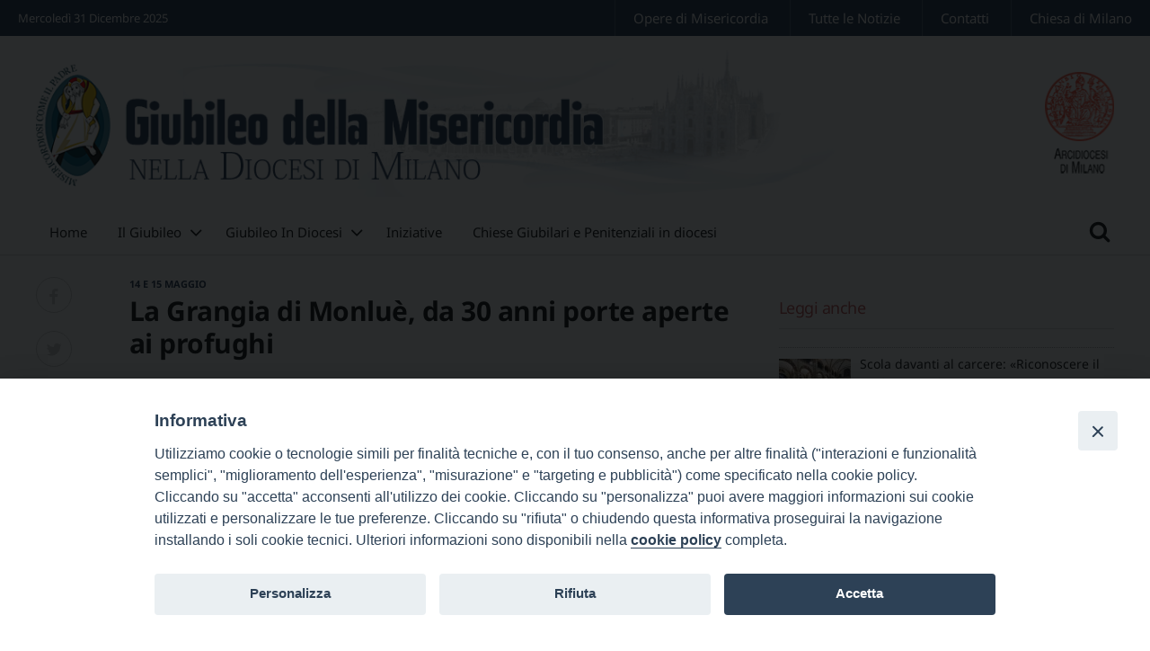

--- FILE ---
content_type: text/html; charset=UTF-8
request_url: https://giubileo.chiesadimilano.it/senza-categoria/la-grangia-di-monlue-da-30-anni-porte-aperte-ai-profughi-2-1666.html
body_size: 8374
content:
<!doctype html>
<html lang="it-IT" class="no-js" >

<head>
	
	<meta charset="UTF-8">
	

	<meta http-equiv="X-UA-Compatible" content="IE=edge,chrome=1">
	<meta name="viewport" content="user-scalable=no, width=device-width, initial-scale=1, maximum-scale=1, shrink-to-fit=no">
	
	
	<meta name="application-name" content="Giubileo Ambrosiano">
	<meta name="msapplication-tooltip" content="Giubileo Ambrosiano">
	<meta name="msapplication-starturl" content="http://www.giubileoambrosiano.it/">
	<meta name="msapplication-tap-highlight" content="no">
	<meta name="theme-color" content="#ffffff">
	<link rel="icon" href="https://giubileo.chiesadimilano.it/wp-content/themes/seed_giubileo/assets/favicons/favicon.png">
	<!-- <link rel="stylesheet" href="https://fonts.googleapis.com/css?family=Noto+Sans:400,400i,700,700i"> -->
	<link rel="stylesheet" media="all" href="https://giubileo.chiesadimilano.it/wp-content/themes/seed_giubileo/assets/css/fonts.css">
	<link rel="stylesheet" media="all" href="https://giubileo.chiesadimilano.it/wp-content/themes/seed_giubileo/assets/css/app.min.css">
	<link rel="apple-touch-icon" sizes="120x120" href="https://giubileo.chiesadimilano.it/wp-content/themes/seed_giubileo/assets/favicons/apple-touch-icon.png">
	<link rel="icon" type="image/png" href="https://giubileo.chiesadimilano.it/wp-content/themes/seed_giubileo/assets/favicons/favicon-32x32.png" sizes="32x32">
	<link rel="icon" type="image/png" href="https://giubileo.chiesadimilano.it/wp-content/themes/seed_giubileo/assets/favicons/favicon-16x16.png" sizes="16x16">
	<link rel="manifest" href="https://giubileo.chiesadimilano.it/wp-content/themes/seed_giubileo/assets/favicons/manifest.json">
	<link rel="mask-icon" href="https://giubileo.chiesadimilano.it/wp-content/themes/seed_giubileo/assets/favicons/safari-pinned-tab.svg" color="#5bbad5">
		    <style type="text/css">
    /*stampa articoli*/
@media print {
	.wrapper-sticky,.suggested-posts,.site-header,.site-footer,#cd-primary-nav,#tipu_wrapper,.site-menu-top {
		display: none!important;
	}

	.grid-col-9 {
		width: 100%!important;
		float: none!important;
	}
}

/*stampa articoli*/    </style><meta name='robots' content='max-image-preview:large' />
<link rel='dns-prefetch' href='//use.fontawesome.com' />
<link rel='dns-prefetch' href='//s.w.org' />
		<script type="text/javascript">
			window._wpemojiSettings = {"baseUrl":"https:\/\/s.w.org\/images\/core\/emoji\/13.1.0\/72x72\/","ext":".png","svgUrl":"https:\/\/s.w.org\/images\/core\/emoji\/13.1.0\/svg\/","svgExt":".svg","source":{"concatemoji":"https:\/\/giubileo.chiesadimilano.it\/wp-includes\/js\/wp-emoji-release.min.js?ver=5.8.9"}};
			!function(e,a,t){var n,r,o,i=a.createElement("canvas"),p=i.getContext&&i.getContext("2d");function s(e,t){var a=String.fromCharCode;p.clearRect(0,0,i.width,i.height),p.fillText(a.apply(this,e),0,0);e=i.toDataURL();return p.clearRect(0,0,i.width,i.height),p.fillText(a.apply(this,t),0,0),e===i.toDataURL()}function c(e){var t=a.createElement("script");t.src=e,t.defer=t.type="text/javascript",a.getElementsByTagName("head")[0].appendChild(t)}for(o=Array("flag","emoji"),t.supports={everything:!0,everythingExceptFlag:!0},r=0;r<o.length;r++)t.supports[o[r]]=function(e){if(!p||!p.fillText)return!1;switch(p.textBaseline="top",p.font="600 32px Arial",e){case"flag":return s([127987,65039,8205,9895,65039],[127987,65039,8203,9895,65039])?!1:!s([55356,56826,55356,56819],[55356,56826,8203,55356,56819])&&!s([55356,57332,56128,56423,56128,56418,56128,56421,56128,56430,56128,56423,56128,56447],[55356,57332,8203,56128,56423,8203,56128,56418,8203,56128,56421,8203,56128,56430,8203,56128,56423,8203,56128,56447]);case"emoji":return!s([10084,65039,8205,55357,56613],[10084,65039,8203,55357,56613])}return!1}(o[r]),t.supports.everything=t.supports.everything&&t.supports[o[r]],"flag"!==o[r]&&(t.supports.everythingExceptFlag=t.supports.everythingExceptFlag&&t.supports[o[r]]);t.supports.everythingExceptFlag=t.supports.everythingExceptFlag&&!t.supports.flag,t.DOMReady=!1,t.readyCallback=function(){t.DOMReady=!0},t.supports.everything||(n=function(){t.readyCallback()},a.addEventListener?(a.addEventListener("DOMContentLoaded",n,!1),e.addEventListener("load",n,!1)):(e.attachEvent("onload",n),a.attachEvent("onreadystatechange",function(){"complete"===a.readyState&&t.readyCallback()})),(n=t.source||{}).concatemoji?c(n.concatemoji):n.wpemoji&&n.twemoji&&(c(n.twemoji),c(n.wpemoji)))}(window,document,window._wpemojiSettings);
		</script>
		<style type="text/css">
img.wp-smiley,
img.emoji {
	display: inline !important;
	border: none !important;
	box-shadow: none !important;
	height: 1em !important;
	width: 1em !important;
	margin: 0 .07em !important;
	vertical-align: -0.1em !important;
	background: none !important;
	padding: 0 !important;
}
</style>
			<style type="text/css">
			#wpadminbar #wp-admin-bar-my-networks > .ab-item:first-child:before {
				content: "\f325";
				top: 3px;
			}
		</style>
		<link rel='stylesheet' id='siteorigin-panels-front-css'  href='https://giubileo.chiesadimilano.it/wp-content/cdm-plugins/siteorigin-panels/css/front.css?ver=2.4.16' type='text/css' media='all' />
<link rel='stylesheet' id='wp-block-library-css'  href='https://giubileo.chiesadimilano.it/wp-includes/css/dist/block-library/style.min.css?ver=5.8.9' type='text/css' media='all' />
<link rel='stylesheet' id='iandu-cookieconsent-css'  href='https://giubileo.chiesadimilano.it/wp-content/cdm-plugins/iandu-cookieconsent/public/css/iandu-cookieconsent-public.css?ver=1.4.0' type='text/css' media='all' />
<link rel='stylesheet' id='wd-noah-plugin-style-css-css'  href='https://giubileo.chiesadimilano.it/wp-content/cdm-plugins/seed-noah-plugin/assets/css/wd-noah-plugin-style.css?ver=5.8.9' type='text/css' media='all' />
<link rel='stylesheet' id='daterangepicker-css-css'  href='https://giubileo.chiesadimilano.it/wp-content/cdm-plugins/seed-noah-plugin/assets/css/daterangepicker.css?ver=5.8.9' type='text/css' media='all' />
<link rel='stylesheet' id='dashicons-css'  href='https://giubileo.chiesadimilano.it/wp-includes/css/dashicons.min.css?ver=5.8.9' type='text/css' media='all' />
<link rel='stylesheet' id='seed_giubileo_style-css'  href='https://giubileo.chiesadimilano.it/wp-content/themes/seed_giubileo/style.css?ver=1.0' type='text/css' media='all' />
<link rel='stylesheet' id='font-awesome-official-css'  href='https://use.fontawesome.com/releases/v6.4.0/css/all.css' type='text/css' media='all' integrity="sha384-iw3OoTErCYJJB9mCa8LNS2hbsQ7M3C0EpIsO/H5+EGAkPGc6rk+V8i04oW/K5xq0" crossorigin="anonymous" />
<link rel='stylesheet' id='font-awesome-official-v4shim-css'  href='https://use.fontawesome.com/releases/v6.4.0/css/v4-shims.css' type='text/css' media='all' integrity="sha384-TjXU13dTMPo+5ZlOUI1IGXvpmajjoetPqbUJqTx+uZ1bGwylKHNEItuVe/mg/H6l" crossorigin="anonymous" />
<script type='text/javascript' src='https://giubileo.chiesadimilano.it/wp-content/themes/seed_giubileo/assets/javascript/lib/conditionizr-4.3.0.min.js?ver=4.3.0' id='conditionizr-js'></script>
<script type='text/javascript' src='https://giubileo.chiesadimilano.it/wp-content/themes/seed_giubileo/assets/javascript/lib/modernizr-2.7.1.min.js?ver=2.7.1' id='modernizr-js'></script>
<script type='text/javascript' src='https://giubileo.chiesadimilano.it/wp-content/themes/seed_giubileo/assets/javascript/jquery.min.js?ver=5.8.9' id='jquerymin-js'></script>
<script type='text/javascript' src='https://giubileo.chiesadimilano.it/wp-content/themes/seed_giubileo/assets/javascript/hcsticky.min.js?ver=5.8.9' id='hcsticky-js'></script>
<script type='text/javascript' src='https://giubileo.chiesadimilano.it/wp-content/themes/seed_giubileo/assets/javascript/slick.min.js?ver=5.8.9' id='slick-js'></script>
<script type='text/javascript' src='https://giubileo.chiesadimilano.it/wp-content/themes/seed_giubileo/assets/javascript/fancybox.min.js?ver=5.8.9' id='fancybox-js'></script>
<script type='text/javascript' src='https://giubileo.chiesadimilano.it/wp-content/themes/seed_giubileo/assets/javascript/app.min.js?ver=5.8.9' id='app-js'></script>
<script type='text/javascript' src='https://giubileo.chiesadimilano.it/wp-includes/js/jquery/jquery.min.js?ver=3.6.0' id='jquery-core-js'></script>
<script type='text/javascript' src='https://giubileo.chiesadimilano.it/wp-includes/js/jquery/jquery-migrate.min.js?ver=3.3.2' id='jquery-migrate-js'></script>
<script type='text/javascript' src='https://giubileo.chiesadimilano.it/wp-content/cdm-plugins/seed-noah-plugin/assets/js/moment.min.js?ver=5.8.9' id='moment-js-js'></script>
<script type='text/javascript' src='https://giubileo.chiesadimilano.it/wp-content/cdm-plugins/seed-noah-plugin/assets/js/daterangepicker.js?ver=5.8.9' id='daterangepicker-js-js'></script>
<link rel="https://api.w.org/" href="https://giubileo.chiesadimilano.it/wp-json/" /><link rel="alternate" type="application/json" href="https://giubileo.chiesadimilano.it/wp-json/wp/v2/posts/1666" /><link rel="EditURI" type="application/rsd+xml" title="RSD" href="https://giubileo.chiesadimilano.it/xmlrpc.php?rsd" />
<link rel="wlwmanifest" type="application/wlwmanifest+xml" href="https://giubileo.chiesadimilano.it/wp-includes/wlwmanifest.xml" /> 
<meta name="generator" content="WordPress 5.8.9" />
<link rel="canonical" href="https://giubileo.chiesadimilano.it/senza-categoria/la-grangia-di-monlue-da-30-anni-porte-aperte-ai-profughi-2-1666.html" />
<link rel='shortlink' href='https://giubileo.chiesadimilano.it/?p=1666' />
<link rel="alternate" type="application/json+oembed" href="https://giubileo.chiesadimilano.it/wp-json/oembed/1.0/embed?url=https%3A%2F%2Fgiubileo.chiesadimilano.it%2Fsenza-categoria%2Fla-grangia-di-monlue-da-30-anni-porte-aperte-ai-profughi-2-1666.html" />
<link rel="alternate" type="text/xml+oembed" href="https://giubileo.chiesadimilano.it/wp-json/oembed/1.0/embed?url=https%3A%2F%2Fgiubileo.chiesadimilano.it%2Fsenza-categoria%2Fla-grangia-di-monlue-da-30-anni-porte-aperte-ai-profughi-2-1666.html&#038;format=xml" />
<style type="text/css" media="screen"></style><!-- Google Tag Manager -->
<script>(function(w,d,s,l,i){w[l]=w[l]||[];w[l].push({'gtm.start':
new Date().getTime(),event:'gtm.js'});var f=d.getElementsByTagName(s)[0],
j=d.createElement(s),dl=l!='dataLayer'?'&l='+l:'';j.async=true;j.src=
'https://www.googletagmanager.com/gtm.js?id='+i+dl;f.parentNode.insertBefore(j,f);
})(window,document,'script','dataLayer','GTM-P9RCT5W');</script>
<!-- End Google Tag Manager -->
<meta property="og:type" content="article"><meta property="og:site_name" content="Giubileo Ambrosiano"><meta property="og:description" content="La Grangia di Monluè compie 30 anni. Era il 1986 quando il primo ospite straniero venne accolto nella casa di accoglienza, in zona Forlanini, gestita dalle suore di Maria Bambina e da operatori qualificati. Oggi collaborano anche una cinquantina di volontari. Realtà molto radicata nel quartiere che ha voluto il cardinale Martini come frutto del [&hellip;]" ><meta property="og:title" content="La Grangia di Monluè, da 30 anni porte aperte ai profughi"><meta property="og:url" content="https://giubileo.chiesadimilano.it/senza-categoria/la-grangia-di-monlue-da-30-anni-porte-aperte-ai-profughi-2-1666.html"><meta name="twitter:card" content="summary_large_image"><meta name="twitter:title" content="La Grangia di Monluè, da 30 anni porte aperte ai profughi"/><meta name="twitter:description" content="La Grangia di Monluè compie 30 anni. Era il 1986 quando il primo ospite straniero venne accolto nella casa di accoglienza, in zona Forlanini, gestita dalle suore di Maria Bambina e da operatori qualificati. Oggi collaborano anche una cinquantina di volontari. Realtà molto radicata nel quartiere che ha voluto il cardinale Martini come frutto del [&hellip;]"><meta property="twitter:url" content="https://giubileo.chiesadimilano.it/senza-categoria/la-grangia-di-monlue-da-30-anni-porte-aperte-ai-profughi-2-1666.html"><link rel="canonical" href="https://giubileo.chiesadimilano.it/senza-categoria/la-grangia-di-monlue-da-30-anni-porte-aperte-ai-profughi-2-1666.html"><meta name="description" content="La Grangia di Monluè compie 30 anni. Era il 1986 quando il primo ospite straniero venne accolto nella casa di accoglienza, in zona Forlanini, gestita dalle suore di Maria Bambina e da operatori qualificati. Oggi collaborano anche una cinquantina di volontari. Realtà molto radicata nel quartiere che ha voluto il cardinale Martini come frutto del [&hellip;]"><title>Giubileo Ambrosiano</title><meta property="og:image" content="https://giubileo.chiesadimilano.it/files/2016/12/1.127701-488x382.jpg"/><meta property="twitter:image" content="https://giubileo.chiesadimilano.it/files/2016/12/1.127701-488x382.jpg"/><meta itemprop="image" content="https://giubileo.chiesadimilano.it/files/2016/12/1.127701-488x382.jpg"/><style type="text/css">/** Mega Menu CSS: fs **/</style>
</head>
		
<body class="home" >
<!-- header -->
		<header class="site-header" role="banner">
		<div class="site-container">
			<div id="siteorigin-panels-builder-2" class="widget_siteorigin-panels-builder"><div><div class="grid site-section " ><div class="grid-col-10" >			<div class="execphpwidget"><h1 class='site-logo'><a href='https://giubileo.chiesadimilano.it' title='Giubileo Ambrosiano'>Giubileo Ambrosiano</a></h1></div>
		</div><div class="grid-col-2" >			<div class="execphpwidget"><h2 class='diocesi-logo'><a href='https://giubileo.chiesadimilano.it' title='Giubileo Ambrosiano'>Giubileo Ambrosiano</a></h2></div>
		</div></div></div></div>		</div>
			  <div class="site-menu-bottom">
			    <div class="site-container">
			      <div class="site-menu-toggler">
				        <span class="site-menu-info">Scopri Giubileo Ambrosiano</span>
				        <span class="site-menu-handle">
				          <span></span>
				        </span>
				  </div>
				  <a href="https://giubileo.chiesadimilano.it" class="mobile-logo">Giubileo Ambrosiano</a>
			      <nav class="site-menu" role="navigation">
			      
			        <ul id="menu-header-menu" class="menu"><li id="menu-item-1404" class="menu-item menu-item-type-post_type menu-item-object-page menu-item-home menu-item-1404"><a href="https://giubileo.chiesadimilano.it/">Home</a></li>
<li id="menu-item-1405" class="menu-item menu-item-type-custom menu-item-object-custom menu-item-has-children menu-item-1405"><a href="#">Il Giubileo</a>
<ul class="sub-menu">
	<li id="menu-item-1410" class="menu-item menu-item-type-custom menu-item-object-custom menu-item-1410"><a href="http://www.im.va/content/gdm/it/giubileo/bolla.html">Bolla di indizione</a></li>
	<li id="menu-item-1411" class="menu-item menu-item-type-custom menu-item-object-custom menu-item-1411"><a href="http://www.im.va/content/gdm/it/giubileo/preghiera.html">Preghiera</a></li>
	<li id="menu-item-1412" class="menu-item menu-item-type-custom menu-item-object-custom menu-item-1412"><a href="http://www.im.va/content/gdm/it/giubileo/logo.html">Logo Ufficiale</a></li>
	<li id="menu-item-1413" class="menu-item menu-item-type-custom menu-item-object-custom menu-item-1413"><a href="http://www.im.va/content/gdm/it.html">Sito Ufficiale</a></li>
</ul>
</li>
<li id="menu-item-1406" class="menu-item menu-item-type-custom menu-item-object-custom menu-item-has-children menu-item-1406"><a href="#">Giubileo In Diocesi</a>
<ul class="sub-menu">
	<li id="menu-item-1414" class="menu-item menu-item-type-post_type menu-item-object-post menu-item-1414"><a href="https://giubileo.chiesadimilano.it/senza-categoria/decreto-672.html">Decreto</a></li>
	<li id="menu-item-1415" class="menu-item menu-item-type-post_type menu-item-object-post menu-item-1415"><a href="https://giubileo.chiesadimilano.it/senza-categoria/comitato-diocesano-per-il-giubileo-straordinariodella-misericordia-2015-2016-670.html">Comitato</a></li>
	<li id="menu-item-1418" class="menu-item menu-item-type-post_type menu-item-object-page menu-item-1418"><a href="https://giubileo.chiesadimilano.it/chiese-giubilari-e-penitenziali-in-diocesi">Le Chiese Giubilari</a></li>
	<li id="menu-item-1416" class="menu-item menu-item-type-post_type menu-item-object-post menu-item-1416"><a href="https://giubileo.chiesadimilano.it/senza-categoria/chiese-penitenziali-671.html">Le Chiese penitenziali</a></li>
	<li id="menu-item-1417" class="menu-item menu-item-type-post_type menu-item-object-page menu-item-1417"><a href="https://giubileo.chiesadimilano.it/mappa-interattiva">Mappa interattiva</a></li>
</ul>
</li>
<li id="menu-item-1407" class="menu-item menu-item-type-taxonomy menu-item-object-category menu-item-1407"><a href="https://giubileo.chiesadimilano.it/category/iniziative">Iniziative</a></li>
<li id="menu-item-1409" class="menu-item menu-item-type-post_type menu-item-object-page menu-item-1409"><a href="https://giubileo.chiesadimilano.it/chiese-giubilari-e-penitenziali-in-diocesi">Chiese Giubilari e Penitenziali in diocesi</a></li>
</ul>			      </nav>

			        <span class="site-search-handle"></span>
			        <!-- search -->
<form class="site-search-form" method="get" action="https://giubileo.chiesadimilano.it" role="search">
	<input  id="search" placeholder="Inserisci il termine da cercare" type="search" name="s" value="" >
	<button class="search-submit button button-action"   type="submit" >Cerca</button>
</form>
<!-- /search -->
			    </div>
			  </div>
		</header>
		<!-- /header -->
<div class="site-content site-container">
	<div class="grid">
		<main class="main-content grid-col-8" role="main">
							<article class="article" role="article" id="post-1666" class="post-1666 post type-post status-publish format-standard has-post-thumbnail hentry tag-la-grangia tag-profughi hidetitle" >
				    <header class="article-header" role="banner">

				    				  	
				      <span class="article-eyelet">14 e 15 maggio</span>
				      <h1 class="article-title">
				      	<a href="https://giubileo.chiesadimilano.it/senza-categoria/la-grangia-di-monlue-da-30-anni-porte-aperte-ai-profughi-2-1666.html" title="La Grangia di Monluè,  da 30 anni porte aperte ai profughi">La Grangia di Monluè,  da 30 anni porte aperte ai profughi</a>
				      </h1>
				    </header>
				    <div class="article-content">
				      <p class="article-summary">
				      		La casa di accoglienza in zona Forlanini, nata come frutto del Convegno ecclesiale «Farsi prossimo», festeggia l’anniversario di costituzione. Nella sua attività ha accolto 1500 persone				      </p>
				      <p class="article-editor">
				      		di Luisa BOVE				      						      						      </p>
				      					 				    	   <figure class="article-image">
																	<a href="https://giubileo.chiesadimilano.it/senza-categoria/la-grangia-di-monlue-da-30-anni-porte-aperte-ai-profughi-2-1666.html" title="La Grangia di Monluè,  da 30 anni porte aperte ai profughi">
										
									<img class="old" src="https://giubileo.chiesadimilano.it/files/2016/12/1.127701.jpg" alt="1-127701" width="568" height="320" />
									<figcaption></figcaption>
									</a>
													      </figure>
				      				      <p>La Grangia di Monluè compie 30 anni. Era il 1986 quando il primo ospite straniero venne accolto nella casa di accoglienza, in zona Forlanini, gestita dalle suore di Maria Bambina e da operatori qualificati. Oggi collaborano anche una cinquantina di volontari. Realtà molto radicata nel quartiere che ha voluto il cardinale Martini come frutto del Convegno ecclesiale «Farsi prossimo» ad Assago. Ad avviarla allora fu don Antonio Giovannini, oggi il presidente dell’associazione è don Marco Bove.</p>
<p>Ultimi preparativi per la grande festa di compleanno il 14 e 15 maggio in Cascina (via Monluè 87, Milano): alle 17.30 ritrovo, alle 18 corsa non competitiva, alle 19 premiazioni e rinfresco. Domenica, alle 10.30 Messa in San Lorenzo di Monluè; alle 12.30 pranzo etnico su prenotazione (contributo 15 euro gli adulti, 10 i bambini); alle 14.30, giochi per i piccoli e musica dal vivo; alle 17, estrazione dei biglietti della lotteria. Nei due giorni saranno esposti in Cascina una mostra sui 30 anni della Grangia, s<em>tand</em> sui Paesi d’origine degli ospiti, vendita di <em>gadget</em> e <em>merchandising</em>, punto-ristoro.</p>
<p>Dal 1986 al dicembre 2015 a La Grangia sono state accolte 1.500 persone. I primi ospiti erano migranti in difficoltà arrivati nel nostro Paese con permesso di soggiorno per motivi di studio, lavoro, ricongiungimento familiare o altro. «Allora bastava poco e gli ospiti passavano facilmente all’autonomia &#8211; ammette l’educatrice Eleonora Farinelli -, oggi invece la situazione lavorativa è molto più complessa e difficile per tutti». Gli immigrati all’inizio giungevano soprattutto dal Maghreb, Europa dell’Est e Balcani, Afghanistan e Pakistan; ora i profughi arrivano dall’Africa sub-sahariana (47%), Medio Oriente (7%), Africa del Sud (3%), America del Sud (2%) e America centrale e del Nord (1%).</p>
<p>Oggi la casa dispone di 23 posti-letto per uomini maggiorenni: 18 sono riservati allo Sprar (Sistema di protezione per richiedenti asilo e rifugiati), 5 sono messi a disposizione per segnalazioni dal territorio (Servizio accoglienza immigrati di Caritas ambrosiana, Casa della carità o altre realtà del privato sociale).</p>
<p>«Il regalo più grande che possiamo fare ai nostri ospiti è trovargli un lavoro &#8211; esordisce la coordinatrice Paola Spagni -. Hanno tutti la voglia disperata di lavorare e di rendersi autonomi dalle accoglienze pubbliche o del privato sociale. Sui media passa spesso l’immagine dell’immigrato che aspetta, che vive in albergo, ma non è questa la realtà». Quando lasciano i loro Paesi e rischiano la vita per arrivare in Italia hanno motivi molto validi per farlo o sono costretti da guerre, fame, persecuzioni&#8230; Il percorso di inserimento e riscatto per loro può essere anche molto lungo e quando sono qui non si risparmiano, si adeguano a ogni tipo di mansione, con turni di lavoro pesanti e paghe ingiuste, ma quel poco che guadagnano lo spediscono a casa.</p>
<p>Per la maggior parte gli ospiti sono <em>singles</em>, ma ci sono anche mariti e papà, che di solito mantengono i contatti con la famiglia. Soffrono molto per la distanza e sanno che senza lavoro il ricongiungimento è difficile, per non dire impossibile. Spesso vivono un dramma interiore e il peso di dover giustificare i loro fallimenti, dovuti al fatto che quando sono partiti si aspettavano una condizione ben diversa. In certi casi ammettono che avrebbero fatto altri progetti.</p>
<p>Info: tel. 02.70102929, <a href="http://www.lagrangiadimonlue.org">www.lagrangiadimonlue.org</a></p>
<p>&nbsp;</p>
				    </div>
					<footer class="article-footer" role="contentinfo">
				      <span class="article-date">PUBBLICATO domenica 8 Maggio 2016 </span>
				    </footer>
				    <aside class="article-sharer" role="complementary">
				      <ul class="socials-links">
				        <li class="facebook"><a class="share-link" href="https://www.facebook.com/sharer/sharer.php?u=https://giubileo.chiesadimilano.it/senza-categoria/la-grangia-di-monlue-da-30-anni-porte-aperte-ai-profughi-2-1666.html" title="Facebook">Facebook</a></li>
				        <li class="twitter"><a class="share-link" href="https://www.twitter.com/intent/tweet?url=https://giubileo.chiesadimilano.it/senza-categoria/la-grangia-di-monlue-da-30-anni-porte-aperte-ai-profughi-2-1666.html" title="Twitter">Twitter</a></li>
				        <li class="gplus"><a class="share-link" href="https://plus.google.com/share?url=https://giubileo.chiesadimilano.it/senza-categoria/la-grangia-di-monlue-da-30-anni-porte-aperte-ai-profughi-2-1666.html" title="Google Plus">Google Plus</a></li>
				        <li class="print"><a href="javascript:window.print();" title="Stampa articolo">Stampa articolo</a></li>
				        <li class="mail"><a href="mailto:?subject=La Grangia di Monluè, da 30 anni porte aperte ai profughi&body=https://giubileo.chiesadimilano.it/senza-categoria/la-grangia-di-monlue-da-30-anni-porte-aperte-ai-profughi-2-1666.html" title="Email">Email</a></li>
				      <!--
				        <li class="speech"><a href="#" title="Ascolto articolo">Ascolto articolo</a></li>
				      -->

				      </ul>
				    </aside>
				</article>
								</main>

		<div class="main-sidebar grid-col-4">
		       
	<div class="sidebar-widget">
		<div id="relateds-2" class="relateds"></div>		 	<br/>
			<aside class="widget" role="complementary">
						<h1 class="widget-title">Leggi anche</h1>
			
			<ul class="posts-related">
						<li class="post-related post-related-has-image ">
					<a href="https://giubileo.chiesadimilano.it/?post_type=post&p=1715"  title="Scola davanti al carcere: «Riconoscere il nostro peccato <br>aiuta a costruire responsabilità e fa crescere»">
						<span class="post-related-title">
						Scola davanti al carcere: «Riconoscere il nostro peccato <br>aiuta a costruire responsabilità e fa crescere»						</span>
													<img alt="1-124618" class="post-related-image" width="80" height="65" src="https://giubileo.chiesadimilano.it/files/2016/12/1.124618-80x65.jpg"  />
											</a>
			</li>

					<li class="post-related post-related-has-image ">
					<a href="https://giubileo.chiesadimilano.it/?post_type=post&p=1713"  title="I giovani parlano della misericordia, <br>«strada per una nuova umanità»">
						<span class="post-related-title">
						I giovani parlano della misericordia, <br>«strada per una nuova umanità»						</span>
													<img alt="1-123513" class="post-related-image" width="80" height="65" src="https://giubileo.chiesadimilano.it/files/2016/12/1.123513-80x65.jpg"  />
											</a>
			</li>

					<li class="post-related post-related-has-image ">
					<a href="https://giubileo.chiesadimilano.it/?post_type=post&p=1707"  title="Al Santuario Don Gnocchi <br>il richiamo alla misericordia è più forte">
						<span class="post-related-title">
						Al Santuario Don Gnocchi <br>il richiamo alla misericordia è più forte						</span>
													<img alt="1-121353" class="post-related-image" width="80" height="65" src="https://giubileo.chiesadimilano.it/files/2016/12/1.121353-80x65.jpg"  />
											</a>
			</li>

					<li class="post-related post-related-has-image ">
					<a href="https://giubileo.chiesadimilano.it/?post_type=post&p=1705"  title="Fedeli e parrocchie in Duomo <br>per la Via Crucis col Cardinale">
						<span class="post-related-title">
						Fedeli e parrocchie in Duomo <br>per la Via Crucis col Cardinale						</span>
													<img alt="1-71171" class="post-related-image" width="80" height="65" src="https://giubileo.chiesadimilano.it/files/2016/12/1.71171-80x65.jpg"  />
											</a>
			</li>

				</ul>
		</aside>
			</div>




		</div>

	</div>
</div>

			<!-- footer -->
      <footer class="site-footer" role="contentinfo">
        <div class="site-container site-container-small">
          <div id="execphp-2" class="widget_execphp">			<div class="execphpwidget"><h1 class='site-logo site-logo-footer'><a href='https://giubileo.chiesadimilano.it' title='Giubileo Ambrosiano'>Giubileo Ambrosiano</a></h1></div>
		</div><div id="text-2" class="widget_text">			<div class="textwidget"><div class="copy">
<p>©ITL – Impresa Tecnoeditoriale Lombarda Srl – Via Antonio da Recanate, 1  - 20124 – Milano (Mi) – telefono  02671316.1 mail:  <a href="mailto:privacy@chiesadimilano.it">privacy@chiesadimilano.it</a>,   C.F. e P. IVA 03299100150 – REA n. 362318 - Riproduzione solo con permesso. Tutti i diritti sono riservati</p>
<a href="//www.chiesadimilano.it/privacy">Privacy policy</a>

</div>
</div>
		</div>        

        </div>
        
      </footer>
      <div class="site-menu site-menu-top">
          <span class="dataodierna"> 
          Mercoledì 31 Dicembre 2025          </span>
          <div class="list"><ul id="menu-top-menu" class="menu"><li id="menu-item-1420" class="menu-item menu-item-type-taxonomy menu-item-object-category menu-item-1420"><a href="https://giubileo.chiesadimilano.it/category/opere-di-misericordia">Opere di Misericordia</a></li>
<li id="menu-item-1419" class="menu-item menu-item-type-taxonomy menu-item-object-category menu-item-1419"><a href="https://giubileo.chiesadimilano.it/category/articoli-giubileo">Tutte le Notizie</a></li>
<li id="menu-item-1422" class="menu-item menu-item-type-post_type menu-item-object-post menu-item-1422"><a href="https://giubileo.chiesadimilano.it/giubileo-misericordiacontatti/contatti-915.html">Contatti</a></li>
<li id="menu-item-1421" class="menu-item menu-item-type-custom menu-item-object-custom menu-item-1421"><a href="//www.chiesadimilano.it/">Chiesa di Milano</a></li>
</ul></div>      </div>
			<!-- /footer -->

		        <button id="iandu-fixed-edit-preferences" class="iandu-edit-preferences" type="button" data-cc="c-settings">Preferenze Cookie</button>        
        <style type="text/css" media="all" id="siteorigin-panels-grids-wp_footer">/* Layout w58848ef8cc2bf */ #pgc-w58848ef8cc2bf-0-0 { width:83.333% } #pgc-w58848ef8cc2bf-0-1 { width:16.667% } #pg-w58848ef8cc2bf-0 .panel-grid-cell { float:left } #pl-w58848ef8cc2bf .panel-grid-cell .so-panel { margin-bottom:30px } #pl-w58848ef8cc2bf .panel-grid-cell .so-panel:last-child { margin-bottom:0px } #pg-w58848ef8cc2bf-0 { margin-left:-15px;margin-right:-15px } #pg-w58848ef8cc2bf-0 .panel-grid-cell { padding-left:15px;padding-right:15px } @media (max-width:780px){ #pg-w58848ef8cc2bf-0 .panel-grid-cell { float:none;width:auto } #pgc-w58848ef8cc2bf-0-0 { margin-bottom:30px } #pl-w58848ef8cc2bf .panel-grid , #pl-w58848ef8cc2bf .panel-grid-cell {  } #pl-w58848ef8cc2bf .panel-grid .panel-grid-cell-empty { display:none } #pl-w58848ef8cc2bf .panel-grid .panel-grid-cell-mobile-last { margin-bottom:0px }  } </style><link rel='stylesheet' id='so-css-seed_giubileo-css'  href='https://giubileo.chiesadimilano.it/files/so-css/so-css-seed_giubileo.css?ver=1665414531' type='text/css' media='all' />
<script type='text/javascript' src='https://giubileo.chiesadimilano.it/wp-includes/js/hoverIntent.min.js?ver=1.10.1' id='hoverIntent-js'></script>
<script type='text/javascript' id='megamenu-js-extra'>
/* <![CDATA[ */
var megamenu = {"timeout":"300","interval":"100"};
/* ]]> */
</script>
<script type='text/javascript' src='https://giubileo.chiesadimilano.it/wp-content/cdm-plugins/megamenu/js/maxmegamenu.js?ver=3.0' id='megamenu-js'></script>
<script type='text/javascript' src='https://giubileo.chiesadimilano.it/wp-content/cdm-plugins/iandu-cookieconsent/public/js/iandu-iframe-manager.js?ver=1.4.0' id='iandu-cookieconsent-iframe-manager-js'></script>
<script type='text/javascript' src='https://giubileo.chiesadimilano.it/wp-content/cdm-plugins/iandu-cookieconsent/public/js/cookieconsent.js?ver=1.4.0' id='iandu-cookieconsent-js'></script>
<script type='text/javascript' id='iandu-cookieconsent-init-js-extra'>
/* <![CDATA[ */
var iandu_cookieconsent_obj = {"ajaxUrl":"https:\/\/giubileo.chiesadimilano.it\/wp-admin\/admin-ajax.php","security":"9bdcae3b54","autorun":"true"};
/* ]]> */
</script>
<script type='text/javascript' src='https://giubileo.chiesadimilano.it/iandu-cc-init-js/?iandu-cc-init-js=1&#038;ver=1.4.0' id='iandu-cookieconsent-init-js'></script>
<script type='text/javascript' src='https://giubileo.chiesadimilano.it/wp-includes/js/wp-embed.min.js?ver=5.8.9' id='wp-embed-js'></script>

    <script>app.init()</script>

	</body>
</html>


--- FILE ---
content_type: text/css
request_url: https://giubileo.chiesadimilano.it/wp-content/themes/seed_giubileo/assets/css/fonts.css
body_size: 744
content:
/* 
    * in sostituzione di <link rel="stylesheet" href="https://fonts.googleapis.com/css?family=Noto+Sans:400,400i,700,700i"> *
*/

/* cyrillic-ext */
@font-face {
    font-family: 'Noto Sans';
    font-style: italic;
    font-weight: 400;
    src: url(/wp-content/themes/seed_giubileo/assets/fonts/notosans_google/o-0OIpQlx3QUlC5A4PNr4ARPQ_m87A.woff2) format('woff2');
    unicode-range: U+0460-052F, U+1C80-1C88, U+20B4, U+2DE0-2DFF, U+A640-A69F, U+FE2E-FE2F;
}

/* cyrillic */
@font-face {
    font-family: 'Noto Sans';
    font-style: italic;
    font-weight: 400;
    src: url(/wp-content/themes/seed_giubileo/assets/fonts/notosans_google/o-0OIpQlx3QUlC5A4PNr4ARGQ_m87A.woff2) format('woff2');
    unicode-range: U+0301, U+0400-045F, U+0490-0491, U+04B0-04B1, U+2116;
}

/* devanagari */
@font-face {
    font-family: 'Noto Sans';
    font-style: italic;
    font-weight: 400;
    src: url(/wp-content/themes/seed_giubileo/assets/fonts/notosans_google/o-0OIpQlx3QUlC5A4PNr4ARDQ_m87A.woff2) format('woff2');
    unicode-range: U+0900-097F, U+1CD0-1CF6, U+1CF8-1CF9, U+200C-200D, U+20A8, U+20B9, U+25CC, U+A830-A839, U+A8E0-A8FB;
}

/* greek-ext */
@font-face {
    font-family: 'Noto Sans';
    font-style: italic;
    font-weight: 400;
    src: url(/wp-content/themes/seed_giubileo/assets/fonts/notosans_google/o-0OIpQlx3QUlC5A4PNr4AROQ_m87A.woff2) format('woff2');
    unicode-range: U+1F00-1FFF;
}

/* greek */
@font-face {
    font-family: 'Noto Sans';
    font-style: italic;
    font-weight: 400;
    src: url(/wp-content/themes/seed_giubileo/assets/fonts/notosans_google/o-0OIpQlx3QUlC5A4PNr4ARBQ_m87A.woff2) format('woff2');
    unicode-range: U+0370-03FF;
}

/* vietnamese */
@font-face {
    font-family: 'Noto Sans';
    font-style: italic;
    font-weight: 400;
    src: url(/wp-content/themes/seed_giubileo/assets/fonts/notosans_google/o-0OIpQlx3QUlC5A4PNr4ARNQ_m87A.woff2) format('woff2');
    unicode-range: U+0102-0103, U+0110-0111, U+0128-0129, U+0168-0169, U+01A0-01A1, U+01AF-01B0, U+1EA0-1EF9, U+20AB;
}

/* latin-ext */
@font-face {
    font-family: 'Noto Sans';
    font-style: italic;
    font-weight: 400;
    src: url(/wp-content/themes/seed_giubileo/assets/fonts/notosans_google/o-0OIpQlx3QUlC5A4PNr4ARMQ_m87A.woff2) format('woff2');
    unicode-range: U+0100-024F, U+0259, U+1E00-1EFF, U+2020, U+20A0-20AB, U+20AD-20CF, U+2113, U+2C60-2C7F, U+A720-A7FF;
}

/* latin */
@font-face {
    font-family: 'Noto Sans';
    font-style: italic;
    font-weight: 400;
    src: url(/wp-content/themes/seed_giubileo/assets/fonts/notosans_google/o-0OIpQlx3QUlC5A4PNr4ARCQ_k.woff2) format('woff2');
    unicode-range: U+0000-00FF, U+0131, U+0152-0153, U+02BB-02BC, U+02C6, U+02DA, U+02DC, U+2000-206F, U+2074, U+20AC, U+2122, U+2191, U+2193, U+2212, U+2215, U+FEFF, U+FFFD;
}

/* cyrillic-ext */
@font-face {
    font-family: 'Noto Sans';
    font-style: italic;
    font-weight: 700;
    src: url(/wp-content/themes/seed_giubileo/assets/fonts/notosans_google/o-0TIpQlx3QUlC5A4PNr4Az5ZuyOzW1aPQ.woff2) format('woff2');
    unicode-range: U+0460-052F, U+1C80-1C88, U+20B4, U+2DE0-2DFF, U+A640-A69F, U+FE2E-FE2F;
}

/* cyrillic */
@font-face {
    font-family: 'Noto Sans';
    font-style: italic;
    font-weight: 700;
    src: url(/wp-content/themes/seed_giubileo/assets/fonts/notosans_google/o-0TIpQlx3QUlC5A4PNr4Az5ZuyHzW1aPQ.woff2) format('woff2');
    unicode-range: U+0301, U+0400-045F, U+0490-0491, U+04B0-04B1, U+2116;
}

/* devanagari */
@font-face {
    font-family: 'Noto Sans';
    font-style: italic;
    font-weight: 700;
    src: url(/wp-content/themes/seed_giubileo/assets/fonts/notosans_google/o-0TIpQlx3QUlC5A4PNr4Az5ZuyCzW1aPQ.woff2) format('woff2');
    unicode-range: U+0900-097F, U+1CD0-1CF6, U+1CF8-1CF9, U+200C-200D, U+20A8, U+20B9, U+25CC, U+A830-A839, U+A8E0-A8FB;
}

/* greek-ext */
@font-face {
    font-family: 'Noto Sans';
    font-style: italic;
    font-weight: 700;
    src: url(/wp-content/themes/seed_giubileo/assets/fonts/notosans_google/o-0TIpQlx3QUlC5A4PNr4Az5ZuyPzW1aPQ.woff2) format('woff2');
    unicode-range: U+1F00-1FFF;
}

/* greek */
@font-face {
    font-family: 'Noto Sans';
    font-style: italic;
    font-weight: 700;
    src: url(/wp-content/themes/seed_giubileo/assets/fonts/notosans_google/o-0TIpQlx3QUlC5A4PNr4Az5ZuyAzW1aPQ.woff2) format('woff2');
    unicode-range: U+0370-03FF;
}

/* vietnamese */
@font-face {
    font-family: 'Noto Sans';
    font-style: italic;
    font-weight: 700;
    src: url(/wp-content/themes/seed_giubileo/assets/fonts/notosans_google/o-0TIpQlx3QUlC5A4PNr4Az5ZuyMzW1aPQ.woff2) format('woff2');
    unicode-range: U+0102-0103, U+0110-0111, U+0128-0129, U+0168-0169, U+01A0-01A1, U+01AF-01B0, U+1EA0-1EF9, U+20AB;
}

/* latin-ext */
@font-face {
    font-family: 'Noto Sans';
    font-style: italic;
    font-weight: 700;
    src: url(/wp-content/themes/seed_giubileo/assets/fonts/notosans_google/o-0TIpQlx3QUlC5A4PNr4Az5ZuyNzW1aPQ.woff2) format('woff2');
    unicode-range: U+0100-024F, U+0259, U+1E00-1EFF, U+2020, U+20A0-20AB, U+20AD-20CF, U+2113, U+2C60-2C7F, U+A720-A7FF;
}

/* latin */
@font-face {
    font-family: 'Noto Sans';
    font-style: italic;
    font-weight: 700;
    src: url(/wp-content/themes/seed_giubileo/assets/fonts/notosans_google/o-0TIpQlx3QUlC5A4PNr4Az5ZuyDzW0.woff2) format('woff2');
    unicode-range: U+0000-00FF, U+0131, U+0152-0153, U+02BB-02BC, U+02C6, U+02DA, U+02DC, U+2000-206F, U+2074, U+20AC, U+2122, U+2191, U+2193, U+2212, U+2215, U+FEFF, U+FFFD;
}

/* cyrillic-ext */
@font-face {
    font-family: 'Noto Sans';
    font-style: normal;
    font-weight: 400;
    src: url(/wp-content/themes/seed_giubileo/assets/fonts/notosans_google/o-0IIpQlx3QUlC5A4PNr6DRAW_0.woff2) format('woff2');
    unicode-range: U+0460-052F, U+1C80-1C88, U+20B4, U+2DE0-2DFF, U+A640-A69F, U+FE2E-FE2F;
}

/* cyrillic */
@font-face {
    font-family: 'Noto Sans';
    font-style: normal;
    font-weight: 400;
    src: url(/wp-content/themes/seed_giubileo/assets/fonts/notosans_google/o-0IIpQlx3QUlC5A4PNr4TRAW_0.woff2) format('woff2');
    unicode-range: U+0301, U+0400-045F, U+0490-0491, U+04B0-04B1, U+2116;
}

/* devanagari */
@font-face {
    font-family: 'Noto Sans';
    font-style: normal;
    font-weight: 400;
    src: url(/wp-content/themes/seed_giubileo/assets/fonts/notosans_google/o-0IIpQlx3QUlC5A4PNr5DRAW_0.woff2) format('woff2');
    unicode-range: U+0900-097F, U+1CD0-1CF6, U+1CF8-1CF9, U+200C-200D, U+20A8, U+20B9, U+25CC, U+A830-A839, U+A8E0-A8FB;
}

/* greek-ext */
@font-face {
    font-family: 'Noto Sans';
    font-style: normal;
    font-weight: 400;
    src: url(/wp-content/themes/seed_giubileo/assets/fonts/notosans_google/o-0IIpQlx3QUlC5A4PNr6TRAW_0.woff2) format('woff2');
    unicode-range: U+1F00-1FFF;
}

/* greek */
@font-face {
    font-family: 'Noto Sans';
    font-style: normal;
    font-weight: 400;
    src: url(/wp-content/themes/seed_giubileo/assets/fonts/notosans_google/o-0IIpQlx3QUlC5A4PNr5jRAW_0.woff2) format('woff2');
    unicode-range: U+0370-03FF;
}

/* vietnamese */
@font-face {
    font-family: 'Noto Sans';
    font-style: normal;
    font-weight: 400;
    src: url(/wp-content/themes/seed_giubileo/assets/fonts/notosans_google/o-0IIpQlx3QUlC5A4PNr6jRAW_0.woff2) format('woff2');
    unicode-range: U+0102-0103, U+0110-0111, U+0128-0129, U+0168-0169, U+01A0-01A1, U+01AF-01B0, U+1EA0-1EF9, U+20AB;
}

/* latin-ext */
@font-face {
    font-family: 'Noto Sans';
    font-style: normal;
    font-weight: 400;
    src: url(/wp-content/themes/seed_giubileo/assets/fonts/notosans_google/o-0IIpQlx3QUlC5A4PNr6zRAW_0.woff2) format('woff2');
    unicode-range: U+0100-024F, U+0259, U+1E00-1EFF, U+2020, U+20A0-20AB, U+20AD-20CF, U+2113, U+2C60-2C7F, U+A720-A7FF;
}

/* latin */
@font-face {
    font-family: 'Noto Sans';
    font-style: normal;
    font-weight: 400;
    src: url(/wp-content/themes/seed_giubileo/assets/fonts/notosans_google/o-0IIpQlx3QUlC5A4PNr5TRA.woff2) format('woff2');
    unicode-range: U+0000-00FF, U+0131, U+0152-0153, U+02BB-02BC, U+02C6, U+02DA, U+02DC, U+2000-206F, U+2074, U+20AC, U+2122, U+2191, U+2193, U+2212, U+2215, U+FEFF, U+FFFD;
}

/* cyrillic-ext */
@font-face {
    font-family: 'Noto Sans';
    font-style: normal;
    font-weight: 700;
    src: url(/wp-content/themes/seed_giubileo/assets/fonts/notosans_google/o-0NIpQlx3QUlC5A4PNjXhFVadyB1Wk.woff2) format('woff2');
    unicode-range: U+0460-052F, U+1C80-1C88, U+20B4, U+2DE0-2DFF, U+A640-A69F, U+FE2E-FE2F;
}

/* cyrillic */
@font-face {
    font-family: 'Noto Sans';
    font-style: normal;
    font-weight: 700;
    src: url(/wp-content/themes/seed_giubileo/assets/fonts/notosans_google/o-0NIpQlx3QUlC5A4PNjXhFVYNyB1Wk.woff2) format('woff2');
    unicode-range: U+0301, U+0400-045F, U+0490-0491, U+04B0-04B1, U+2116;
}

/* devanagari */
@font-face {
    font-family: 'Noto Sans';
    font-style: normal;
    font-weight: 700;
    src: url(/wp-content/themes/seed_giubileo/assets/fonts/notosans_google/o-0NIpQlx3QUlC5A4PNjXhFVZdyB1Wk.woff2) format('woff2');
    unicode-range: U+0900-097F, U+1CD0-1CF6, U+1CF8-1CF9, U+200C-200D, U+20A8, U+20B9, U+25CC, U+A830-A839, U+A8E0-A8FB;
}

/* greek-ext */
@font-face {
    font-family: 'Noto Sans';
    font-style: normal;
    font-weight: 700;
    src: url(/wp-content/themes/seed_giubileo/assets/fonts/notosans_google/o-0NIpQlx3QUlC5A4PNjXhFVaNyB1Wk.woff2) format('woff2');
    unicode-range: U+1F00-1FFF;
}

/* greek */
@font-face {
    font-family: 'Noto Sans';
    font-style: normal;
    font-weight: 700;
    src: url(/wp-content/themes/seed_giubileo/assets/fonts/notosans_google/o-0NIpQlx3QUlC5A4PNjXhFVZ9yB1Wk.woff2) format('woff2');
    unicode-range: U+0370-03FF;
}

/* vietnamese */
@font-face {
    font-family: 'Noto Sans';
    font-style: normal;
    font-weight: 700;
    src: url(/wp-content/themes/seed_giubileo/assets/fonts/notosans_google/o-0NIpQlx3QUlC5A4PNjXhFVa9yB1Wk.woff2) format('woff2');
    unicode-range: U+0102-0103, U+0110-0111, U+0128-0129, U+0168-0169, U+01A0-01A1, U+01AF-01B0, U+1EA0-1EF9, U+20AB;
}

/* latin-ext */
@font-face {
    font-family: 'Noto Sans';
    font-style: normal;
    font-weight: 700;
    src: url(/wp-content/themes/seed_giubileo/assets/fonts/notosans_google/o-0NIpQlx3QUlC5A4PNjXhFVatyB1Wk.woff2) format('woff2');
    unicode-range: U+0100-024F, U+0259, U+1E00-1EFF, U+2020, U+20A0-20AB, U+20AD-20CF, U+2113, U+2C60-2C7F, U+A720-A7FF;
}

/* latin */
@font-face {
    font-family: 'Noto Sans';
    font-style: normal;
    font-weight: 700;
    src: url(/wp-content/themes/seed_giubileo/assets/fonts/notosans_google/o-0NIpQlx3QUlC5A4PNjXhFVZNyB.woff2) format('woff2');
    unicode-range: U+0000-00FF, U+0131, U+0152-0153, U+02BB-02BC, U+02C6, U+02DA, U+02DC, U+2000-206F, U+2074, U+20AC, U+2122, U+2191, U+2193, U+2212, U+2215, U+FEFF, U+FFFD;
}

--- FILE ---
content_type: text/css
request_url: https://giubileo.chiesadimilano.it/wp-content/themes/seed_giubileo/assets/css/app.min.css
body_size: 5850
content:
@charset "UTF-8";@font-face{font-family:seminario-icons;src:url(../fonts/seminario-icons.eot);src:url(../fonts/seminario-icons.eot?#iefix) format("embedded-opentype"),url(../fonts/seminario-icons.woff2) format("woff2"),url(../fonts/seminario-icons.woff) format("woff"),url(../fonts/seminario-icons.ttf) format("truetype"),url(../fonts/seminario-icons.svg#icons) format("svg");font-weight:400;font-style:normal}*,:after,:before{-moz-box-sizing:border-box;box-sizing:border-box;-webkit-tap-highlight-color:transparent}:focus{outline:none}::-moz-selection{background-color:#e0e6ed}::selection{background-color:#e0e6ed}a,abbr,acronym,address,applet,article,aside,audio,b,big,blockquote,body,canvas,caption,center,cite,code,dd,del,details,dfn,div,dl,dt,em,embed,fieldset,figcaption,figure,footer,form,h1,h2,h3,h4,h5,h6,header,hgroup,html,i,iframe,img,ins,kbd,label,legend,li,mark,menu,nav,object,ol,output,p,pre,q,ruby,s,samp,section,small,span,strike,strong,sub,summary,sup,table,tbody,td,tfoot,th,thead,time,tr,tt,u,ul,var,video{margin:0;padding:0;border:0;font-size:100%;font:inherit;vertical-align:baseline}article,aside,details,figcaption,figure,footer,header,hgroup,menu,nav,section{display:block}html{overflow-x:hidden}body{font-family:Noto Sans,Helvetica,Arial,sans-serif;font-size:15px;line-height:1.45;color:#1a1a1a;-ms-text-size-adjust:none;text-size-adjust:none;text-rendering:optimizeLegibility;-webkit-backface-visibility:hidden;-webkit-user-drag:none;-webkit-text-size-adjust:none;-webkit-touch-callout:none;-webkit-font-smoothing:antialiased;-moz-osx-font-smoothing:grayscale}body.is-menu-open{overflow:hidden;position:fixed}body.is-menu-open .site-menu-handle span{background:0 0}body.is-menu-open .site-menu-handle span:before{-webkit-transform:rotate(45deg);-ms-transform:rotate(45deg);transform:rotate(45deg);top:0}body.is-menu-open .site-menu-handle span:after{-webkit-transform:rotate(-45deg);-ms-transform:rotate(-45deg);transform:rotate(-45deg);top:0}body.is-menu-open .site-menu{opacity:1;pointer-events:all}a{color:inherit;text-decoration:none}img{height:auto;max-width:100%;object-fit:cover}ol,ul{list-style:none}blockquote,q{quotes:none}blockquote:after,blockquote:before,q:after,q:before{content:"";content:none}table{border-collapse:collapse;border-spacing:0}.site-container{position:relative;margin-left:auto;margin-right:auto;max-width:1240px;padding-left:10px;padding-right:10px}.site-container:after,.site-container:before{content:"";display:table;-webkit-flex-basis:0;-ms-flex-preferred-size:0;flex-basis:0;-webkit-box-ordinal-group:2;-webkit-order:1;-moz-box-ordinal-group:2;-ms-flex-order:1;order:1}.site-container:after{clear:both}.site-container-small{max-width:970px}.site-content{margin-top:10px;margin-bottom:10px}.scrolled .site-content{margin-top:60px}.site-section+.site-section{margin-top:30px}.widget-title{font-size:18px;letter-spacing:-.5px;padding-bottom:10px;margin-bottom:20px;border-bottom:1px solid #d9d9d9}.widget+.widget{margin-top:20px}.socials-links li.facebook a:before{content:"";font-family:seminario-icons;font-size:24px;font-weight:400;font-style:normal;line-height:40px;text-align:center;text-indent:0;letter-spacing:0;speak:none;display:block;pointer-events:none}.socials-links li.facebook a:hover:before{color:#3b5998}.socials-links li.twitter a:before{content:"";font-family:seminario-icons;font-size:24px;font-weight:400;font-style:normal;line-height:40px;text-align:center;text-indent:0;letter-spacing:0;speak:none;display:block;pointer-events:none}.socials-links li.twitter a:hover:before{color:#1da1f2}.socials-links li.gplus a:before{content:"";font-family:seminario-icons;font-size:24px;font-weight:400;font-style:normal;line-height:40px;text-align:center;text-indent:0;letter-spacing:0;speak:none;display:block;pointer-events:none}.socials-links li.gplus a:hover:before{color:#dd4b39}.socials-links li.youtube a:before{content:"";font-family:seminario-icons;font-size:24px;font-weight:400;font-style:normal;line-height:40px;text-align:center;text-indent:0;letter-spacing:0;speak:none;display:block;pointer-events:none}.socials-links li.youtube a:hover:before{color:#cd201f}.socials-links li.flickr a:before{content:"";font-family:seminario-icons;font-size:24px;font-weight:400;font-style:normal;line-height:40px;text-align:center;text-indent:0;letter-spacing:0;speak:none;display:block;pointer-events:none}.socials-links li.flickr a:hover:before{color:#ff0084}.socials-links li.mail a:before{content:"";font-family:seminario-icons;font-size:22px;font-weight:400;font-style:normal;line-height:40px;text-align:center;text-indent:0;letter-spacing:0;speak:none;display:block;pointer-events:none}.socials-links li.mail a:hover:before{color:#448cd5}.socials-links li.print a:before{content:"";font-family:seminario-icons;font-size:22px;font-weight:400;font-style:normal;line-height:40px;text-align:center;text-indent:0;letter-spacing:0;speak:none;display:block;pointer-events:none}.socials-links li.print a:hover:before{color:#ffbf3c}.socials-links li.speech a:before{content:"";font-family:seminario-icons;font-size:22px;font-weight:400;font-style:normal;line-height:40px;text-align:center;text-indent:0;letter-spacing:0;speak:none;display:block;pointer-events:none}.socials-links li.speech a:hover:before{color:#05ce7b}.socials-links li a{position:relative;height:40px;width:40px;border-radius:40px;display:block;text-indent:-999em;border:1px solid #fff;overflow:hidden}.posts-list{margin-top:-10px;margin-bottom:-10px}.posts-list li{display:inline}.posts-list li a{display:block;color:#2a3d58;text-decoration:underline;padding-top:5px;padding-bottom:5px}.posts-list li a:hover{color:#1a2535}.category-list{font-size:.9em}.category-list-title{font-weight:700;font-size:1.1em}.category-list-excerpt{font-style:italic}.category-list li+li{margin-top:15px}.category-list li a{padding-bottom:5px;border-bottom:1px dotted #8492a6;display:block}.category-list li a:hover{color:#2a3d58}.posts-related .post-related+.post-related{margin-top:20px}.posts-related .post-related:hover .post-related-title{text-decoration:underline;color:#2a3d58}.posts-related .post-related-has-image{position:relative;padding-left:90px;min-height:65px}.posts-related .post-related-title{font-size:14px;color:#1a1a1a;display:block}.posts-related .post-related-info{display:block;font-size:12px;color:#66727d;margin-top:5px}.posts-related .post-related-image{position:absolute;left:0;top:0}.section-title{display:block;margin-bottom:10px;text-transform:uppercase;font-size:.9em;font-weight:700}.site-header{padding-top:40px}.site-header .socials-links{text-align:center}.site-header .socials-links li{display:inline-block}.site-header .socials-links li+li{margin-left:30px}.site-header .socials-links li a:before{color:#fff}.site-header .grid{display:-webkit-box;display:-webkit-flex;display:-moz-box;display:-ms-flexbox;display:flex;-webkit-flex-wrap:wrap;-ms-flex-wrap:wrap;flex-wrap:wrap;-webkit-box-pack:justify;-webkit-justify-content:space-between;-moz-box-pack:justify;-ms-flex-pack:justify;justify-content:space-between;-webkit-box-align:center;-webkit-align-items:center;-moz-box-align:center;-ms-flex-align:center;align-items:center}.site-logo:not(.site-logo-footer){padding-top:20px;padding-bottom:20px;text-align:center}.site-logo a{height:66px;background-image:url(../images/logo-big.png);background-size:356px 66px;background-position:0}.diocesi-logo a,.site-logo a{text-indent:-9999em;display:block;background-repeat:no-repeat}.diocesi-logo a{height:113px;background-image:url(../images/logo-diocesi.png);background-size:77px 113px;background-position:100%}.site-menu>ul{font-size:14px}.site-menu li{display:inline-block}.site-menu li.menu-item-has-children{position:relative}.site-menu li.menu-item-has-children>a{padding-right:30px}.site-menu li.menu-item-has-children>a:after{content:"";font-family:seminario-icons;font-size:28px;font-weight:400;font-style:normal;line-height:50px;text-align:center;text-indent:0;letter-spacing:0;speak:none;display:block;pointer-events:none;position:absolute;right:0;top:0}.site-menu li.menu-item-has-children:hover .sub-menu{display:block;visibility:visible}.site-menu a{text-decoration:none;line-height:40px;display:block}.site-menu-bottom{background-color:#fff;box-shadow:0 1px 1px 0 rgba(0,0,0,.15)}.site-menu-bottom ul li:hover>a{color:#2a3d58}.site-menu-bottom ul li a{line-height:50px}.scrolled .site-menu-bottom{position:fixed;left:0;right:0;top:0;z-index:3}.site-menu-top{text-align:right;background-color:#2a3d58;position:absolute;top:0;left:0;width:100%;color:#fff}.site-menu-top li{border-left:1px solid hsla(0,0%,100%,.2)}.site-menu-top a{padding-left:10px;padding-right:10px}.site-menu-handle{position:absolute;left:0;top:0;cursor:pointer;height:50px;width:50px;z-index:1}.site-menu-handle span{top:50%;left:50%;margin-left:-10px}.site-menu-handle span,.site-menu-handle span:after,.site-menu-handle span:before{position:absolute;width:20px;height:2.5px;background:#1a1a1a;-webkit-transition:all .2s ease;transition:all .2s ease}.site-menu-handle span:after,.site-menu-handle span:before{content:"";top:-6px;-webkit-transform-origin:center;-ms-transform-origin:center;transform-origin:center}.site-menu-handle span:after{top:6px}.site-brand{left:20px;text-indent:-999em;background-image:url(../images/logo-small.png);background-repeat:no-repeat;background-size:40px 36px;background-position:0;height:100%}.site-brand,.site-search-handle{position:absolute;top:50%;-webkit-transform:translateY(-50%);-ms-transform:translateY(-50%);transform:translateY(-50%);display:block}.site-search-handle{right:20px;height:24px;width:32px;cursor:pointer}.site-search-handle:before{content:"";color:#1a1a1a}.site-search-handle.is-open:before,.site-search-handle:before{font-family:seminario-icons;font-size:32px;font-weight:400;font-style:normal;line-height:24px;text-align:center;text-indent:0;letter-spacing:0;speak:none;display:block;pointer-events:none}.site-search-handle.is-open:before{content:""}.site-search-form{position:absolute;right:60px;top:0;bottom:0;opacity:0;-webkit-transition:opacity .2s ease;transition:opacity .2s ease;display:none;visibility:hidden}.site-search-form.is-open{opacity:1;display:block;visibility:visible}.site-search-form input{height:50px;margin:0;border:0;padding:0 10px;background-color:#f0f2f5;font-size:.9em;font-family:Noto Sans,Helvetica,Arial,sans-serif;-webkit-appearance:none;-moz-appearance:none;appearance:none;border-radius:0;display:inline-block}.site-search-form ::-webkit-input-placeholder{color:#8492a6}.site-search-form :-moz-placeholder,.site-search-form ::-moz-placeholder{color:#8492a6}.site-search-form :-ms-input-placeholder{color:#8492a6}.site-search-form button{height:50px;padding:0 10px;background-color:#1da1f2;border:0;color:#fff;display:inline-block;font-size:.9em;text-align:center;text-decoration:none;cursor:pointer;margin-left:-4px}.sub-menu{display:none;visibility:hidden;position:absolute;top:100%;left:0;background-color:#fff;box-shadow:0 1px 1px 0 rgba(0,0,0,.15);z-index:4;border-bottom-left-radius:5px;border-bottom-right-radius:5px;font-size:.9em}.sub-menu li{display:list-item;white-space:nowrap}.sub-menu li:last-child a{border-bottom-left-radius:5px;border-bottom-right-radius:5px}.sub-menu a{line-height:45px}.sub-menu a:hover{background-color:#f9f9f9;color:#2a3d58}.site-menu-toggler{display:none;visibility:hidden}.site-footer{padding-top:10px;padding-bottom:10px;background-color:#1a1a1a;color:#fff}.site-footer .site-logo{margin-bottom:20px;border-bottom:1px solid #575757}.site-footer .site-logo a{height:78px;background-image:url(../images/logo-small.png);background-size:337px 78px}.site-footer .list h2{font-weight:700;font-size:16px}.site-footer ul:not(.socials-links){font-size:15px;margin-top:10px}.site-footer ul:not(.socials-links) li a{display:block;padding-top:5px;padding-bottom:5px}.site-footer ul:not(.socials-links) li a:hover{text-decoration:underline}.site-footer .socials-links{margin-top:20px}.site-footer .socials-links li{display:inline-block}.site-footer .socials-links li+li{margin-left:30px}.site-footer .copy{text-align:center;font-size:12px;margin-top:40px}.grid:after,.grid:before{content:"";display:table;-webkit-flex-basis:0;-ms-flex-preferred-size:0;flex-basis:0;-webkit-box-ordinal-group:2;-webkit-order:1;-moz-box-ordinal-group:2;-ms-flex-order:1;order:1}.grid:after{clear:both}.grid [class*=grid-col-]{background-clip:content-box;vertical-align:top;min-height:1px}@supports (display:flex){@media (max-width:768px){.grid{display:-webkit-box;display:-webkit-flex;display:-moz-box;display:-ms-flexbox;display:flex;-webkit-flex-wrap:wrap;-ms-flex-wrap:wrap;flex-wrap:wrap}.grid .grid-col-order-1{-webkit-box-ordinal-group:2;-webkit-order:1;-moz-box-ordinal-group:2;-ms-flex-order:1;order:1}.grid .grid-col-order-2{-webkit-box-ordinal-group:3;-webkit-order:2;-moz-box-ordinal-group:3;-ms-flex-order:2;order:2}.grid .grid-col-order-3{-webkit-box-ordinal-group:4;-webkit-order:3;-moz-box-ordinal-group:4;-ms-flex-order:3;order:3}}}.grid-col-1{width:8.33333%;float:left}.grid-col-2{width:16.66667%;float:left}.grid-col-3{width:25%;float:left}.grid-col-4{width:33.33333%;float:left}.grid-col-5{width:41.66667%;float:left}.grid-col-6{width:50%;float:left}.grid-col-7{width:58.33333%;float:left}.grid-col-8{width:66.66667%;float:left}.grid-col-9{width:75%;float:left}.grid-col-10{width:83.33333%;float:left}.grid-col-11{width:91.66667%;float:left}.grid-col-12{width:100%;float:left}.teaser{position:relative}.teaser+.teaser{margin-top:20px}.teaser:hover .teaser-title{text-decoration:underline;color:#090d13}.teaser-eyelet{display:block;text-transform:uppercase;color:#2a3d58;font-size:11px}.teaser-eyelet,.teaser-title{margin-bottom:5px;font-weight:700}.teaser-title{font-size:18px;letter-spacing:-.5px;color:#1a1a1a}.teaser-summary{margin-top:10px}.teaser-image{margin-bottom:8px;display:block}.teaser-image img{width:100%}.teaser-list+.teaser-list{margin-top:10px}.teaser-shoulder:after,.teaser-shoulder:before{content:"";display:table;-webkit-flex-basis:0;-ms-flex-preferred-size:0;flex-basis:0;-webkit-box-ordinal-group:2;-webkit-order:1;-moz-box-ordinal-group:2;-ms-flex-order:1;order:1}.teaser-shoulder:after{clear:both}.Apertura-1>.teaser{margin-bottom:20px}.Apertura-1>.teaser .teaser-eyelet,.Apertura-1>.teaser .teaser-summary,.Apertura-1>.teaser .teaser-title{padding-left:20px;padding-right:20px;position:relative;z-index:2;color:#fff}.Apertura-1>.teaser .teaser-title{font-size:24px}.Apertura-1>.teaser .teaser-image img{max-height:400px}.Apertura-1>.teaser .teaser-content{position:absolute;left:0;right:0;bottom:0;padding-top:30px;padding-bottom:20px}.Apertura-1>.teaser .teaser-content:after{content:"";position:absolute;width:100%;bottom:0;top:auto;background-image:-webkit-linear-gradient(bottom,rgba(0,0,0,.8) 15%,hsla(0,0%,56%,0));background-image:linear-gradient(0deg,rgba(0,0,0,.8) 15%,hsla(0,0%,56%,0));z-index:1;height:100%}.Colonnino-1>.teaser{position:relative}.Colonnino-2>.teaser .teaser-image img{height:215px;width:145px}.Orizzontale-1>.teaser{position:relative}.Orizzontale-2>.teaser{font-size:.9em}.Orizzontale-2>.teaser:after,.Orizzontale-2>.teaser:before{content:"";display:table;-webkit-flex-basis:0;-ms-flex-preferred-size:0;flex-basis:0;-webkit-box-ordinal-group:2;-webkit-order:1;-moz-box-ordinal-group:2;-ms-flex-order:1;order:1}.Orizzontale-2>.teaser:after{clear:both}.Orizzontale-2>.teaser .teaser-image{float:left;margin-right:20px;display:block;width:45%}.Orizzontale-2>.teaser .teaser-title{font-size:16px}.Orizzontale-2>.teaser .teaser-eyelet,.Orizzontale-2>.teaser .teaser-summary,.Orizzontale-2>.teaser .teaser-title{overflow:hidden}.Banner_o-1>.teaser{display:table;width:100%}.Banner_o-1>.teaser+.teaser{margin-top:20px}.Banner_o-1>.teaser .teaser-image,.Banner_o-1>.teaser .teaser-title{display:table-cell;vertical-align:middle}.Banner_o-1>.teaser .teaser-image{white-space:nowrap;padding-right:10px}.Banner_o-1>.teaser .teaser-image img{height:60px;width:60px;max-width:none;padding:5px;border:1px solid #8492a6;border-radius:100%}.Banner_o-1>.teaser .teaser-title{font-size:15px;font-weight:400;width:100%}.Banner_o-1>.teaser:hover .teaser-image img{border-color:#2a3d58}.article,.Banner_v-1>.teaser,.Multimedia-1>.teaser,.Pubblicità-1>.teaser,.Rubrica-1>.teaser,.Sc-1>.teaser{position:relative}.article-eyelet{display:block;margin-bottom:5px;text-transform:uppercase;color:#2a3d58;font-weight:700;font-size:11px}.article-title{margin-bottom:20px;font-size:30px;font-weight:700;line-height:1.2;letter-spacing:-.5px;color:#1a1a1a}.article-editor{font-style:italic}.article-summary{font-size:18px;letter-spacing:-.5px;margin-bottom:20px;color:#000}.article-date{text-transform:uppercase;font-weight:700;color:#aaa;font-size:12px;margin-top:30px}.article-sharer .socials-links li a{border-color:#d0cfcf}.article-sharer .socials-links li a:before{color:#d0cfcf}.article-image{margin-bottom:10px}.article-image img{width:100%}.article-image img.old{width:auto}.article-gallery{margin-top:10px;margin-bottom:10px}.article-gallery ul:after,.article-gallery ul:before{content:"";display:table;-webkit-flex-basis:0;-ms-flex-preferred-size:0;flex-basis:0;-webkit-box-ordinal-group:2;-webkit-order:1;-moz-box-ordinal-group:2;-ms-flex-order:1;order:1}.article-gallery ul:after{clear:both}.article-gallery ul li{padding-left:5px;padding-right:5px;margin-bottom:5px;width:33.33333%;float:left}.article-gallery ul li a{position:relative;display:block;overflow:hidden}.article-gallery ul li a:hover:before{opacity:1}.article-gallery ul li a:hover:after{bottom:10px}.article-gallery ul li a:before{content:"";position:absolute;top:0;left:0;right:0;bottom:0;z-index:1;-webkit-transition:opacity .2s ease-in-out;transition:opacity .2s ease-in-out;background-color:rgba(0,0,0,.65);opacity:0}.article-gallery ul li a:after{content:"";font-family:seminario-icons;font-size:20px;font-weight:400;font-style:normal;line-height:24px;text-align:center;text-indent:0;letter-spacing:0;speak:none;display:block;pointer-events:none;color:#fff;position:absolute;bottom:-40px;right:10px;z-index:2;-webkit-transition:bottom .2s ease-in;transition:bottom .2s ease-in}.article-gallery ul li a img{width:100%}.article-slider{margin-top:10px;margin-bottom:10px;display:-webkit-box;display:-webkit-flex;display:-moz-box;display:-ms-flexbox;display:flex;overflow:hidden}.article-slider:after,.article-slider:before{content:"";display:table;-webkit-flex-basis:0;-ms-flex-preferred-size:0;flex-basis:0;-webkit-box-ordinal-group:2;-webkit-order:1;-moz-box-ordinal-group:2;-ms-flex-order:1;order:1}.article-slider:after{clear:both}.article-slider-for{width:80%;padding-right:5px}.article-slider-for li{float:left;position:relative}.article-slider-for li a{position:relative;display:block;overflow:hidden}.article-slider-for li a:hover:before{opacity:1}.article-slider-for li a:hover:after{bottom:10px}.article-slider-for li a:before{content:"";position:absolute;top:0;left:0;right:0;bottom:0;z-index:1;-webkit-transition:opacity .2s ease-in-out;transition:opacity .2s ease-in-out;background-color:rgba(0,0,0,.65);opacity:0}.article-slider-for li a:after{content:"";font-family:seminario-icons;font-size:20px;font-weight:400;font-style:normal;line-height:24px;text-align:center;text-indent:0;letter-spacing:0;speak:none;display:block;pointer-events:none;color:#fff;position:absolute;bottom:-40px;right:10px;z-index:2;-webkit-transition:bottom .2s ease-in;transition:bottom .2s ease-in}.article-slider-for li figcaption{position:absolute;bottom:20px;left:20px;font-size:14px;color:#343434}.article-slider-nav{width:20%;padding-left:5px}.article-slider-nav li{margin-bottom:10px;cursor:pointer}.article-content p:not(.article-summary){font-size:16px;margin-bottom:20px}.article-content p:not(.article-summary) a{color:#2a3d58}.article-content p:not(.article-summary) a:hover{color:#090d13;text-decoration:underline}.article-content blockquote{position:relative;color:#2a3d58;font-style:italic;font-size:20px;margin-top:10px;margin-bottom:10px}.article-content strong{font-weight:700}.article-content em{font-style:italic}.article-content ol:not([class]),.article-content ul:not([class]){color:#4d4d4d;margin-left:20px;margin-top:10px;margin-bottom:10px}.article-content ol:not([class]) li,.article-content ul:not([class]) li{margin-bottom:10px}.article-content ul{list-style:circle}.article-content ol{list-style:decimal}.article-content .alignleft,.article-content .alignright{margin-bottom:20px}.article-content .alignleft img,.article-content .alignright img{width:100%}.embedded{position:relative;padding-top:56.25%;height:0;overflow:hidden;max-width:100%;margin-top:10px;margin-bottom:10px}.embedded-inner,.embedded iframe,.embedded video{position:absolute;top:0;left:0;width:100%;height:100%}.fancybox-image,.fancybox-inner,.fancybox-nav,.fancybox-nav span,.fancybox-outer,.fancybox-skin,.fancybox-tmp,.fancybox-wrap,.fancybox-wrap iframe,.fancybox-wrap object{padding:0;margin:0;border:0;outline:none;vertical-align:top}.fancybox-wrap{position:absolute;top:0;left:0;z-index:8020}.fancybox-skin{position:relative;background:#f9f9f9;color:#444;text-shadow:none;border-radius:4px}.fancybox-opened{z-index:8030}.fancybox-opened .fancybox-skin{box-shadow:0 10px 25px rgba(0,0,0,.5)}.fancybox-inner,.fancybox-outer{position:relative}.fancybox-inner{overflow:hidden}.fancybox-type-iframe .fancybox-inner{-webkit-overflow-scrolling:touch}.fancybox-error{color:#444;margin:0;padding:15px;white-space:nowrap}.fancybox-iframe,.fancybox-image{display:block;width:100%;height:100%}.fancybox-image{max-width:100%;max-height:100%}#fancybox-loading,.fancybox-close,.fancybox-next span,.fancybox-prev span{background-image:url(../images/fancybox_sprite.png)}#fancybox-loading{position:fixed;top:50%;left:50%;margin-top:-22px;margin-left:-22px;background-position:0 -108px;opacity:.8;cursor:pointer;z-index:8060}#fancybox-loading div{width:44px;height:44px;background:url(../images/fancybox_loading.gif) 50% no-repeat}.fancybox-close{top:-18px;right:-18px;width:36px;height:36px}.fancybox-close,.fancybox-nav{position:absolute;cursor:pointer;z-index:8040}.fancybox-nav{top:0;width:40%;height:100%;text-decoration:none;background:transparent url(../images/blank.gif);-webkit-tap-highlight-color:transparent}.fancybox-prev{left:0}.fancybox-next{right:0}.fancybox-nav span{position:absolute;top:50%;width:36px;height:34px;margin-top:-18px;cursor:pointer;z-index:8040;visibility:hidden}.fancybox-prev span{left:10px;background-position:0 -36px}.fancybox-next span{right:10px;background-position:0 -72px}.fancybox-nav:hover span{visibility:visible}.fancybox-tmp{position:absolute;top:-99999px;left:-99999px;visibility:hidden;max-width:99999px;max-height:99999px;overflow:visible!important}.fancybox-lock{width:auto}.fancybox-lock,.fancybox-lock body{overflow:hidden!important}.fancybox-lock-test{overflow-y:hidden!important}.fancybox-overlay{position:absolute;top:0;left:0;overflow:hidden;display:none;z-index:8010;background:url(../images/fancybox_overlay.png)}.fancybox-overlay-fixed{position:fixed;bottom:0;right:0}.fancybox-lock .fancybox-overlay{overflow:auto;overflow-y:scroll}.fancybox-title{visibility:hidden;position:relative;text-shadow:none;z-index:8050}.fancybox-opened .fancybox-title{visibility:visible}.fancybox-title-float-wrap{position:absolute;bottom:0;right:50%;margin-bottom:-35px;z-index:8050;text-align:center}.fancybox-title-float-wrap .child{display:inline-block;margin-right:-100%;padding:2px 20px;background:transparent;background:rgba(0,0,0,.8);border-radius:15px;text-shadow:0 1px 2px #222;color:#fff;font-weight:700;line-height:24px;white-space:nowrap}.fancybox-title-outside-wrap{position:relative;margin-top:10px;color:#fff}.fancybox-title-inside-wrap{padding-top:10px}.fancybox-title-over-wrap{position:absolute;bottom:0;left:0;color:#fff;padding:10px;background:#000;background:rgba(0,0,0,.8)}.slick-slider{position:relative;-webkit-touch-callout:none;-webkit-user-select:none;-moz-user-select:none;-ms-user-select:none;user-select:none;-ms-touch-action:pan-y;touch-action:pan-y}.slick-list{position:relative;overflow:hidden;display:block;margin:0;padding:0}.slick-list.dragging{cursor:pointer;cursor:hand}.slick-slider .slick-list,.slick-slider .slick-track{-webkit-transform:translateZ(0);transform:translateZ(0)}.slick-track{position:relative;left:0;top:0;display:block}.slick-track:after,.slick-track:before{content:"";display:table}.slick-track:after{clear:both}.slick-loading .slick-track{visibility:hidden}.slick-slide{min-height:1px;display:none}[dir=rtl] .slick-slide{float:right}.slick-slide img{display:block}.slick-slide.slick-loading img{display:none}.slick-slide.dragging img{pointer-events:none}.slick-initialized .slick-slide{display:block}.slick-loading .slick-slide{visibility:hidden}.slick-vertical .slick-slide{display:block;height:auto}.slick-next,.slick-prev{padding:0;position:absolute;bottom:10px;cursor:pointer;border:0;background-color:transparent;text-indent:100%;overflow:hidden;white-space:nowrap;-webkit-appearance:none;width:32px;height:30px}.slick-next:hover:hover,.slick-prev:hover:hover{color:#448cd5}.slick-next:before,.slick-prev:before{position:absolute;left:0;right:0;bottom:0;height:30px;width:32px}.slick-next{right:0}.slick-next:before{content:"";font-family:seminario-icons;font-size:32px;font-weight:400;font-style:normal;line-height:30px;text-align:center;text-indent:0;letter-spacing:0;speak:none;display:block;pointer-events:none}.slick-prev{left:5px}.slick-prev:before{content:"";font-family:seminario-icons;font-size:32px;font-weight:400;font-style:normal;line-height:30px;text-align:center;text-indent:0;letter-spacing:0;speak:none;display:block;pointer-events:none}@media (min-width:769px){.site-container{padding-left:20px;padding-right:20px}.site-content{margin-top:20px;margin-bottom:20px}.scrolled .site-content{margin-top:70px}.site-section+.site-section{margin-top:40px}.widget+.widget{margin-top:30px}.site-logo:not(.site-logo-footer){padding-top:30px;padding-bottom:30px}.site-logo a{background-size:477px 88px;height:88px}.site-menu-bottom ul li a{padding-left:5px;padding-right:5px}.site-menu-top a{padding-left:20px;padding-right:20px}.site-footer{padding-top:20px;padding-bottom:20px}.site-footer .site-logo{padding-bottom:10px;margin-bottom:30px}.grid{margin-left:-10px;margin-right:-10px}.grid [class*=grid-col-]{padding-left:10px;padding-right:10px}.teaser-list .teaser-image{padding-right:40px}.teaser-shoulder .teaser-image{float:left}.Banner_o-1>.teaser+.teaser{margin-top:30px}.article{padding-left:13.1782945736%}.article-sharer{position:absolute;left:0;top:0}.article-sharer .socials-links li{display:list-item}.article-sharer .socials-links li+li{margin-top:20px}.article-image img.old{float:left;width:50%;padding-right:20px}.article-gallery{margin-top:20px;margin-bottom:20px}.article-gallery ul{margin-left:-10px;margin-right:-10px}.article-content blockquote,.article-slider{margin-top:20px;margin-bottom:20px}.article-content blockquote:before{content:"";font-family:seminario-icons;font-size:32px;font-weight:400;font-style:normal;line-height:1;text-align:center;text-indent:0;letter-spacing:0;speak:none;display:block;pointer-events:none;position:absolute;left:-40px;top:50%;-webkit-transform:translateY(-50%);-ms-transform:translateY(-50%);transform:translateY(-50%)}.article-content ol:not([class]),.article-content ul:not([class]){margin-top:20px;margin-bottom:20px}.article-content .alignleft,.article-content .alignright{max-width:50%;display:inline}.article-content .alignright{float:right;margin-left:20px}.article-content .alignleft{float:left;margin-right:20px}.embedded{margin-top:20px;margin-bottom:20px}}@media (min-width:1000px){.site-content{margin-top:30px;margin-bottom:30px}.scrolled .site-content{margin-top:80px}.site-section+.site-section{margin-top:50px}.widget+.widget{margin-top:40px}.site-logo:not(.site-logo-footer){padding-top:40px;padding-bottom:40px}.site-logo a{background-size:890px 164px;height:164px}.site-menu-bottom ul li a{padding-left:10px;padding-right:10px}.site-search-form input{width:220px}.site-footer{padding-top:30px;padding-bottom:30px}.site-footer .site-logo{padding-bottom:20px;margin-bottom:40px}.grid{margin-left:-15px;margin-right:-15px}.grid [class*=grid-col-]{padding-left:15px;padding-right:15px}.Banner_o-1>.teaser+.teaser{margin-top:40px}.article-gallery{margin-top:30px;margin-bottom:30px}.article-gallery ul{margin-left:-15px;margin-right:-15px}.article-content blockquote,.article-content ol:not([class]),.article-content ul:not([class]),.article-slider,.embedded{margin-top:30px;margin-bottom:30px}}@media (min-width:1200px){.site-content{margin-top:40px;margin-bottom:40px}.scrolled .site-content{margin-top:90px}.site-section+.site-section{margin-top:60px}.site-logo:not(.site-logo-footer){padding-top:50px;padding-bottom:50px}.site-menu-bottom ul li a{padding-left:15px;padding-right:15px}.site-search-form input{width:250px}.site-footer{padding-top:40px;padding-bottom:40px}.site-footer .site-logo{padding-bottom:30px}.grid{margin-left:-20px;margin-right:-20px}.grid [class*=grid-col-]{padding-left:20px;padding-right:20px}.article-gallery ul{margin-left:-20px;margin-right:-20px}}@media (max-width:768px){.main-sidebar.wrapper-sticky{width:100%!important}.site-header{padding-top:50px}.site-menu-bottom{position:fixed;left:0;right:0;top:0;z-index:3}.site-menu-bottom nav{position:fixed;top:50px;bottom:auto;left:0;right:0;background-color:#fff;opacity:0;pointer-events:none;padding-left:20px;padding-right:20px;z-index:4;height:100%;overflow-y:scroll}.site-menu-bottom nav ul li{display:block}.site-menu-toggler{display:block;visibility:visible;height:50px;line-height:50px;background-color:#fff;margin-left:-20px;margin-right:-20px;padding-left:20px}.site-menu-toggler .site-menu-info{padding-left:40px}.site-footer [class*=grid-col-]{text-align:center}.site-footer [class*=grid-col-]+[class*=grid-col-]{margin-top:20px}.grid-col-1,.grid-col-2,.grid-col-3,.grid-col-4,.grid-col-5,.grid-col-6,.grid-col-7,.grid-col-8,.grid-col-9,.grid-col-10,.grid-col-11,.grid-col-12{width:100%}.grid-col-m-1{width:8.33333%;float:left}.grid-col-m-2{width:16.66667%;float:left}.grid-col-m-3{width:25%;float:left}.grid-col-m-4{width:33.33333%;float:left}.grid-col-m-5{width:41.66667%;float:left}.grid-col-m-6{width:50%;float:left}.grid-col-m-7{width:58.33333%;float:left}.grid-col-m-8{width:66.66667%;float:left}.grid-col-m-9{width:75%;float:left}.grid-col-m-10{width:83.33333%;float:left}.grid-col-m-11{width:91.66667%;float:left}.grid-col-m-12{width:100%;float:left}.article-sharer .socials-links li{margin-top:20px;display:inline-block}.article-sharer .socials-links li+li{margin-left:10px}.article-sharer.wrapper-sticky{width:100%!important}}@media (-webkit-min-device-pixel-ratio:1.3),(min--moz-device-pixel-ratio:1.3),(min-device-pixel-ratio:1.3),(min-resolution:1.3dppx){.site-logo a{background-image:url(../images/logo-big@2x.png)}.diocesi-logo a{background-image:url(../images/logo-diocesig@2x.png)}.site-brand,.site-footer .site-logo a{background-image:url(../images/logo-small@2x.png)}}@media only screen and (-webkit-min-device-pixel-ratio:1.5),only screen and (min--moz-device-pixel-ratio:1.5),only screen and (min-device-pixel-ratio:1.5){#fancybox-loading,.fancybox-close,.fancybox-next span,.fancybox-prev span{background-image:url(../images/fancybox_sprite@2x.png);background-size:44px 152px}#fancybox-loading div{background-image:url(../images/fancybox_loading@2x.gif);background-size:24px 24px}}

--- FILE ---
content_type: text/css
request_url: https://giubileo.chiesadimilano.it/wp-content/themes/seed_giubileo/style.css?ver=1.0
body_size: 43
content:
/*
	Theme Name: Seed Giubileo Ambrosiano
	Description: Seed Giubileo Ambrosiano Theme
	Version: 1.0.0
	Author: Seed s.r.l.
*/



strong, b 
{
	font-weight: bold;
}


/* ============================================================
  CUSTOM PAGINATION
============================================================ */
.custom-pagination span,
.custom-pagination a {
  display: inline-block;
  padding: 2px 10px;
}
.custom-pagination a {
  background-color: #ebebeb;
  color: #ff3c50;
}
.custom-pagination a:hover {
  background-color: #ff3c50;
  color: #fff;
}
.custom-pagination span.page-num {
  margin-right: 10px;
  padding: 0;
  font-weight: bold;
}
.custom-pagination span.dots {
  padding: 0;
  color: gainsboro;
}
.custom-pagination span.current {
  background-color: #ff3c50;
  color: #fff;
}



--- FILE ---
content_type: text/css;charset=UTF-8
request_url: https://giubileo.chiesadimilano.it/files/so-css/so-css-seed_giubileo.css?ver=1665414531
body_size: 1282
content:
.mobile-logo, .site-menu-info {
  display: none;
  visibility: hidden; 	
}

@media (max-width: 768px) and (-webkit-min-device-pixel-ratio:1.3),(max-width:768px) and (min--moz-device-pixel-ratio:1.3),(max-width:768px) and (min-device-pixel-ratio:1.3),(max-width:768px) and (min-resolution:1.3dppx) {
    .mobile-logo {
        background-image:url('wp-content/themes/seed_giubileo/assets/images/logo-mobile@2x.png')
    }
}

@media (max-width: 768px) {
  
  #siteorigin-panels-builder-2, #siteorigin-panels-builder-3 {
  
    display: none;
    visibility: hidden;
    
  }
  
  .site-footer .site-logo a {
  	background-size: 60% !important;
  }
  
  .site-footer .site-logo {
  	margin-bottom: 10px !important;
    padding-bottom: 10px !important;
  }
  
  .site-footer .copy {
  	margin-top: 10px !important;
  }
  
  .teaser-summary {
  	margin-bottom: 10px;
  }
  
 .site-search-handle {
  	right: 10px;
  }
  
 .mobile-logo {

        background-image: url('wp-content/themes/seed_giubileo/assets/images/logo-mobile.png');
        background-size: 201px 38px;
        background-repeat: no-repeat;
        background-position: 0;
        position: absolute;
        left: 50%;
        top: 50%;
        text-indent: -999em;
        height: 38px;
        width: 201px;
		    display: block;
				visibility: visible;
				transform: translate(-50%, -50%);
  }  
  
  .sub-menu {
  	position: relative;
    box-shadow: none;
  }
	
	.site-search-form {
    top: 50px;
    left: 0;
    right: 0;
  	width: 100%;
  }
  
  .site-search-form input {
   border: none !important;
    width: 80%;
    top: 0;
  }
  
  .site-search-form button {
    width: 20%;
  }
  
  .site-search-form.is-open {
    left: 0;
  }
  
  .site-search-form.is-open input {
    width: 80%;
  }
  
}

@media (max-width: 768px) {

  .diocesi-logo, 
  .site-menu-top {
  	display: none;
    visibility: hidden;
  }
  
}

/* Pagination */

.pagination {
    padding-top: 40px;
    text-align: center
}

.pagination:after,.pagination:before {
    content: "";
    display: table;
    -webkit-flex-basis: 0;
    -ms-flex-preferred-size: 0;
    flex-basis: 0;
    -webkit-box-ordinal-group: 2;
    -webkit-order: 1;
    -moz-box-ordinal-group: 2;
    -ms-flex-order: 1;
    order: 1
}

.pagination:after {
    clear: both
}

.pagination .page-numbers {
    display: inline-block;
    padding-left: 10px;
    padding-right: 10px;
    border: 1px solid #20539c;
    border-radius: 100%;
    height: 30px;
    width: 30px;
    line-height: 30px;
    color: #20539c;
    white-space: nowrap
}

.pagination .page-numbers+a {
    margin-left: 10px
}

.pagination .page-numbers.current,.pagination .page-numbers:hover {
    background-color: #20539c;
    color: #fff;
    border-color: #20539c;
}

/* Pagination */

.dataodierna
{
	color: #ffffff;
  font-size: 13px;
  float:left;
  line-height: 40px;
  padding-left: 20px;
}
.article-editor {
    font-style: normal;
}
.site-footer .site-logo a 
{
  background-position: center center;
}
.site-logo:not(.site-logo-footer) {
    padding-top: 15px;
    padding-bottom: 14px;
}
.site-content {
    margin-top: 25px;
    margin-bottom: 40px;
}
.site-search-form button {
    background-color: #2a3d58;
}
.site-search-form input {
    width: 250px;
    border: 1px solid #2a3d58;
    box-sizing: border-box;
}
.site-menu > ul {
    font-size: 15px;
}
/* Apertura-1 */

.Apertura-1 > .teaser {
    margin-bottom: 20px;
    height: 481px;
}
.Apertura-1 > .teaser .teaser-image img {
   max-height: 481px;
}
.Apertura-1 > .teaser .teaser-title {
   font-size: 28px;
   line-height: 1.1;
    color: #ffffff !important;
}

/* Apertura-1 */
/* Colonnino-1 */
.Colonnino-1 .category-list .teaser-image {
    height: 331px;
    overflow: hidden;
    width: 100%;
}
.Colonnino-1 .category-list .teaser-image img {
    height: 331px;
    object-fit: cover;
}

/* Colonnino-1 */
/* Orizzontale-1 */
.Orizzontale-1 .teaser-image {
    margin-bottom: 8px;
    display: block;
    overflow: hidden;
    height:225px;
}
.Orizzontale-1 .teaser-image img {
    width: 100%;
    object-fit: cover;
    height: 273px;
}
/* Orizzontale-1 */

.teaser-title {
   color: #20539c !important;
}
/* Orizzontale-2 */
.Orizzontale-2 > .teaser {
    border-top: 1px dotted #727171;
    margin-top: 0;
    padding-top: 20px;
}
 .Orizzontale-2 .teaser-image {
    height: 187px;
    overflow: hidden;
    width: 100%;
    margin-bottom: 20px;
}
 .Orizzontale-2  .teaser-image img {
    height: 193px;
    object-fit: cover;
}
   
   
/* Orizzontale-2 */


.posts-related .post-related-has-image {
    position: relative;
    padding-left: 90px;
    min-height: 75px;
    border-top: 1px dotted #ababab;
    overflow: hidden;
    padding-top: 8px;
}
.posts-related .post-related-image {
    position: absolute;
    left: 0;
    top: 0;
    padding-top: 12px;
}
.posts-related .post-related + .post-related {
    margin-top: 11px;
}

.widget-title {
    color: #c25b5b;
}
.cat-teaser-eyelet {
    display: block;
    color: #20539c;
    font-size: 15px;
    margin-top: 32px;
    margin-bottom: 17px;
    border-bottom: 1px dotted;
    padding-bottom: 11px;
}

--- FILE ---
content_type: application/javascript
request_url: https://giubileo.chiesadimilano.it/wp-content/themes/seed_giubileo/assets/javascript/app.min.js?ver=5.8.9
body_size: 445
content:
var app={init:function(){app.Scroll(),app.Menu(),app.Search(),app.Sticky(),app.Sharer(),app.Fancybox(),app.Slider(),app.Gallery()},Scroll:function(){var e=$("body"),l=$(window),a=$(".site-menu-bottom").offset().top,i=a;l.width()>767&&l.scroll(function(){l.scrollTop()>i?e.addClass("scrolled"):e.removeClass("scrolled")})},Menu:function(){$(".site-menu-bottom").offset().top;$(".site-menu-handle").length>0&&($(".menu-item-has-children a").click(function(){$(this).next().toggleClass("open")}),$(".site-menu-handle, .site-menu-info").click(function(){$("body").toggleClass("is-menu-open")}))},Search:function(){$(".site-search-handle").length>0&&$(".site-search-handle").click(function(){$(".site-search-form, .site-search-handle").toggleClass("is-open")})},Sticky:function(){$(".main-sidebar, .article-sharer").length>0&&$(".main-sidebar, .article-sharer").hcSticky({top:90,offResolutions:-999,wrapperClassName:"wrapper-sticky"})},Sharer:function(){$(".share-link").length>0&&$(".share-link").on("click",function(e){return e.preventDefault(),href=$(this).attr("href"),window.open(href,"seminario-share","scrollbars=yes,resizable=yes,toolbar=no,location=yes, width=550, height=420, top=100, left="+(window.screen?Math.round(screen.width/2-275):100)),!1})},Fancybox:function(){$(".to-fancy").length>0&&$(".to-fancy").fancybox({padding:0})},Slider:function(){$(".article-slider").length>0&&($(".article-slider-for").slick({slidesToShow:1,slidesToScroll:1,arrows:!1,fade:!0,asNavFor:".article-slider-nav"}),$(".article-slider-nav").slick({slidesToShow:3,slidesToScroll:1,asNavFor:".article-slider-for",dots:!1,arrows:!0,vertical:!0,autoplay:!0,autoplaySpeed:2e3,focusOnSelect:!0}))},Gallery:function(){$(".article-gallery").length>0&&$(".article-gallery-list").slick({slidesToShow:3,slidesToScroll:1,arrows:!1,slide:"li",autoplay:!0,autoplaySpeed:2e3})}};